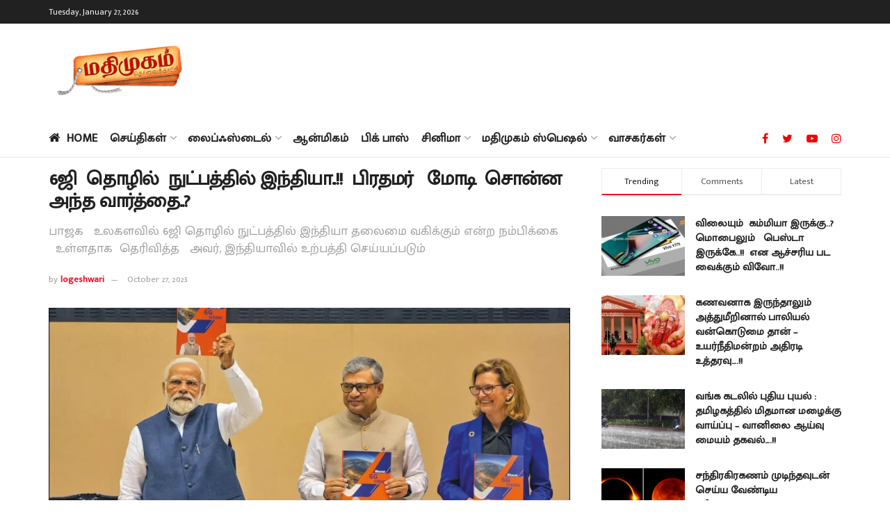

--- FILE ---
content_type: text/html; charset=utf-8
request_url: https://www.google.com/recaptcha/api2/aframe
body_size: 268
content:
<!DOCTYPE HTML><html><head><meta http-equiv="content-type" content="text/html; charset=UTF-8"></head><body><script nonce="NN4dAZHzTG0C9M9LSs-Jkg">/** Anti-fraud and anti-abuse applications only. See google.com/recaptcha */ try{var clients={'sodar':'https://pagead2.googlesyndication.com/pagead/sodar?'};window.addEventListener("message",function(a){try{if(a.source===window.parent){var b=JSON.parse(a.data);var c=clients[b['id']];if(c){var d=document.createElement('img');d.src=c+b['params']+'&rc='+(localStorage.getItem("rc::a")?sessionStorage.getItem("rc::b"):"");window.document.body.appendChild(d);sessionStorage.setItem("rc::e",parseInt(sessionStorage.getItem("rc::e")||0)+1);localStorage.setItem("rc::h",'1769454594867');}}}catch(b){}});window.parent.postMessage("_grecaptcha_ready", "*");}catch(b){}</script></body></html>